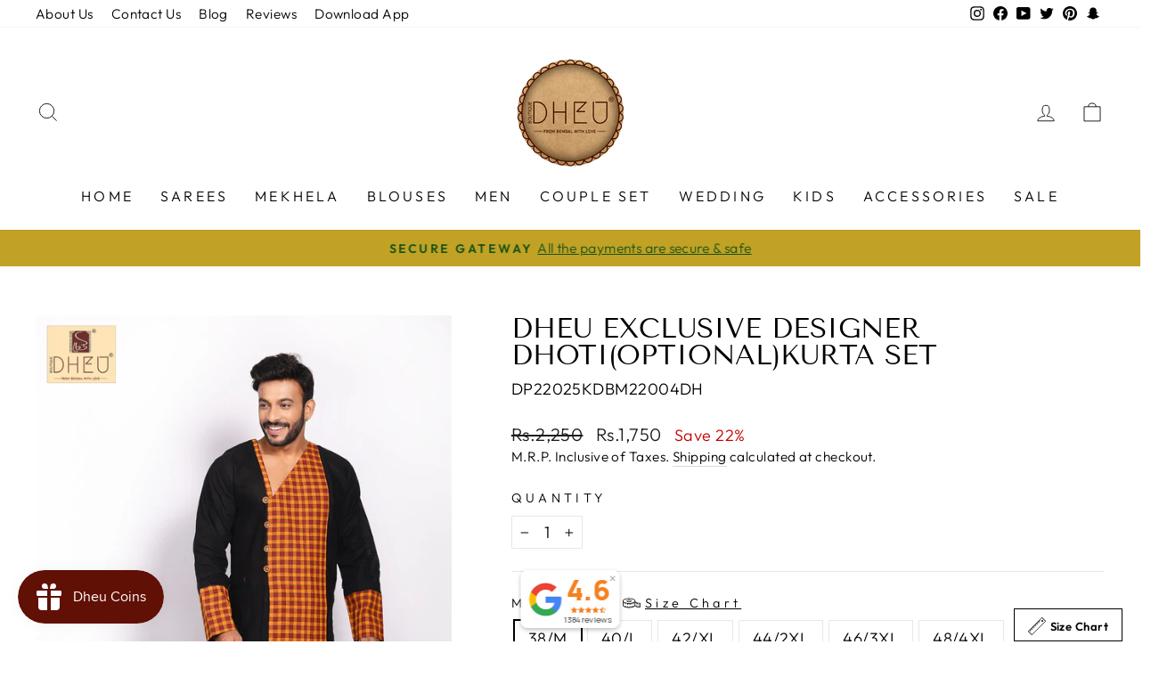

--- FILE ---
content_type: image/svg+xml
request_url: https://cdn.kiwisizing.com/icons/tape3.min.svg?v=5-inject2
body_size: 757
content:
<svg xmlns="http://www.w3.org/2000/svg" viewBox="0 0 512 512"><path d="M498.983 247.322h-56.407c-42.522 0-78.102-19.96-78.102-43.4v-8.678c0-43.4-79.837-78.102-182.237-78.102S0 151.864 0 195.254v121.492c0 43.4 79.837 78.102 182.237 78.102 81.8 0 149.198-22.152 173.006-53.183 14.65 21.223 47.693 35.827 87.333 35.827h56.407c6.942 0 13.017-6.075 13.017-12.15V260.34c0-6.942-6.075-13.017-13.017-13.017zM182.237 134.508c97.193 0 164.88 32.108 164.88 60.746S279.43 256 182.237 256s-164.88-32.108-164.88-60.746 67.688-60.746 164.88-60.746zM321.085 348.25v-14.148c0-5.207-3.47-8.678-8.678-8.678s-8.678 3.47-8.678 8.678v22.693c-7.782 3.247-16.496 6.23-26.034 8.866v-22.88c0-5.207-3.47-8.678-8.678-8.678s-8.678 3.47-8.678 8.678v26.034a11.67 11.67 0 0 0 .05 1.036c-8.233 1.73-16.944 3.207-26.085 4.4v-22.78c0-5.207-3.47-8.678-8.678-8.678s-8.678 3.47-8.678 8.678v24.62a414.49 414.49 0 0 1-26.034 1.326V360.15c0-5.207-3.47-8.678-8.678-8.678s-8.678 3.47-8.678 8.678v17.268a414.53 414.53 0 0 1-26.034-1.326v-24.62c0-5.207-3.47-8.678-8.678-8.678s-8.678 3.47-8.678 8.678v22.78c-9.14-1.183-17.852-2.66-26.085-4.4a10.94 10.94 0 0 0 .051-1.036V342.78c0-5.207-3.47-8.678-8.678-8.678s-8.678 3.47-8.678 8.678v22.88c-9.538-2.635-18.252-5.62-26.034-8.866V334.1c0-5.207-3.47-8.678-8.678-8.678s-8.678 3.47-8.678 8.678v14.148c-16.7-9.767-26.034-20.874-26.034-31.504V229.1c6.853 6.23 15.663 12.006 26.083 17.2-.03.334-.05.675-.05 1.025v34.712c0 5.207 3.47 8.678 8.678 8.678s8.678-3.47 8.678-8.678V253.82l1.832.693.278.1c7.457 2.75 15.452 5.244 23.924 7.448v19.974c0 5.207 3.47 8.678 8.678 8.678s8.678-3.47 8.678-8.678V266.03c8.334 1.664 17.028 3.068 26.034 4.186V299.4c0 5.207 3.47 8.678 8.678 8.678s8.678-3.47 8.678-8.678v-27.407a423.36 423.36 0 0 0 14.133.893l.252.012 6.598.255.17.005 4.88.12v17.443c0 5.207 3.47 8.678 8.678 8.678s8.678-3.47 8.678-8.678v-17.44l5.052-.126 6.85-.267a423.36 423.36 0 0 0 14.133-.893v27.407c0 5.207 3.47 8.678 8.678 8.678s8.678-3.47 8.678-8.678v-29.174c9.006-1.12 17.7-2.522 26.034-4.186v16.004c0 5.207 3.47 8.678 8.678 8.678s8.678-3.47 8.678-8.678V262.06c8.47-2.204 16.465-4.698 23.92-7.447l.282-.102 1.83-.692v28.216c0 5.207 3.47 8.678 8.678 8.678s8.678-3.47 8.678-8.678v-34.712c0-.35-.018-.7-.05-1.025 10.42-5.193 19.23-10.97 26.083-17.2v87.647c-.001 10.63-9.335 21.737-26.035 31.504zm121.5 11.886c-9.1 0-17.858-.92-26.034-2.582v-32.13c0-5.207-3.47-8.678-8.678-8.678s-8.678 3.47-8.678 8.678v27.164c-20.8-7.906-34.712-21.196-34.712-35.842v-77.48c4.914 4.44 10.754 8.424 17.356 11.852v30.915c0 5.207 3.47 8.678 8.678 8.678s8.678-3.47 8.678-8.678v-23.776c5.484 1.744 11.287 3.163 17.356 4.22v19.557c0 5.207 3.47 8.678 8.678 8.678s8.678-3.47 8.678-8.678v-17.597c2.854.156 5.747.24 8.678.24h8.678v95.458h-8.678zm52.068 0H468.6v-95.458h26.034v95.458zm-312.406-130.17c34.712 0 69.424-12.15 69.424-34.712s-34.712-34.712-69.424-34.712-69.424 12.15-69.424 34.712 34.712 34.712 69.424 34.712zm0-52.068c32.108 0 52.068 11.28 52.068 17.356s-19.96 17.356-52.068 17.356-52.068-11.28-52.068-17.356 19.96-17.356 52.068-17.356z"/></svg>

--- FILE ---
content_type: application/javascript; charset=utf-8
request_url: https://searchanise-ef84.kxcdn.com/preload_data.5m6r0A4m6i.js
body_size: 9429
content:
window.Searchanise.preloadedSuggestions=['kurta for men','men dhoti','dhoti kurta set','couple set','punjabi for men','white kurta men','wedding dhoti kurta','cotton saree','men kurta','durga puja kurta','silk saree','silk kurta','kurta dhoti set for men','couple set cotton','pure cotton kurta for men','cotton punjabi for men','handloom saree','yellow kurta','white saree','panjabi bengali','black kurta','yellow couple set','dhuti kurta set','red punjabi','cotton kurta','panjabi for men','designer kurta','dhoti kurta','ready to wear dhoti','black dhoti','yellow saree','silk dhoti','groom wedding set','red white saree','cotton dhoti','family set','kurta men','only dhoti','red kurta','dhuti punjabi','green kurta','black punjabi','white kurta','blue kurta','wedding kurta','cotton kurta for men','bridal dupatta','benarasi saree','dhoti pant','mens punjabi','white dhoti','red saree','durga saree','men kurta only','black saree','only kurta','jamdani saree','mens kurta','mekhla collection all','silk punjabi','kantha stitch saree','babu mosai','khadi saree','white dhuti','bengali kurta','red dhuti','all couple set','mekhela sador','men wedding dhoti kurta','designer dhoti','kantha stitch kurta for men','red and white saree','baluchari silk','kurta dhoti','handloom cotton saree','durga kurta','bengali dhoti','mekhla chador','khadi kurta','babu mosai kurta','durga puja collection for men','dhoti kurta set for groom','bengali dhoti and kurta set','dhakai jamdani','red dhoti','durga puja','swarnachari silk','sherwani for men','pure silk saree','kids kurta','red and white punjabi','blue dhoti','white red kurta for men','blue punjabi','pure silk','green dhoti','white and red saree','black kurta for men','maroon kurta','dhoti kurta for men','48 size kurta','kurta pajama','green saree','white punjabi','uttam kumar','handloom silk saree','men punjabi','wedding dhoti','white red saree','groom punjabi dhoti-kurta','khadi kurta for men','readymade blouse','mens kurta handcrafted','organza saree','pink kurta','dhoti punjabi','green kurta for men','party wear designer saree','festive couple set','dhoti punjabi set','muslin saree','golden kurta','dhuti punjabi set','ready to wear cotton dhoti','dhoti kurta set for wedding','punjabi red','couple saree and kurta','mens dhoti kurta','chiffon saree','kurta with maroon dhoti','saraswati puja collection','kurta set for men','men\'s kurta','couple dress','bengali kurta for men','baluchari saree','family set of 3','blue saree','men pajama','off white kurta','silk kurta men','silk kurta dhoti','embroidery designer kurta','durga puja saree','kantha stitch','red and white kurta dhoti','dhoti kurta set for men','reception dress for groom','swarnachari sarees','kids saree','only dhuti','applique saree','dheu kurta','kurta pajama set','tussar silk','ma durga saree','dheu exclusive designer kurta dhoti(optional set','printed cotton kurta for men','bridal pure banarasi','dhoti for men','wedding couple set','red white punjabi','cotton punjabi','kurta dhoti set','purple punjabi','designer silk dhoti ready to wear','only dhoti for men','kanjivaram sarees','banarasi saree','pure cotton stripe kurta','kurta for','silk dhoti kurta set','khadi cotton saree','katan silk kurta dhoti','printed kurta','applique kurta','blouse design','kurta set','diwali kurta','men kurta cotton','cotton sarees','kurti for girls','yellow kurta and dhoti','dhoti kurta set men','mens dhoti','maroon dhoti','pink sarees','khes handloom pure cotton saree','white and red punjabi','dhuti kurta','fusion saree','men dhuti','exclusive designer dhoti kurta set','couple se','linen saree','silk dhoti-ready','raj kahini','wedding panjabi','cotton k','red kurta men','men dhoti kurta set','red white dhoti punjabi set','cotton dhoti kurta set','orange kurta','dhoti kurta full set','saree and kurta couple set','4xl dheu kurta','green punjabi','red white','bridal sarees','pure cotton kurta','wedding punjabi','yellow cotton kurta','kurta panjabi for men','bengali sarees','new arrivals','kids dhoti','kurta sale','jamdani kurta','kurta and dhoti','tussar kurta','dhuti panjabi','cotton panjabi','couple set saree kurta','side button kurta','embroidery saree','mens kurta puja special','men kurta for wedding','family set for wedding','embroidery punjabi','red panjabi','ready to wear dhoti kurta','biyer saaj','dhoti men','dheu exclusive designer dhoti','men panjabi','punjabi men','bengali saree','tissue saree','anirban bhattacharya','kurta jacket set','men\'s punjabi dhoti set','dhoti panjabi','boys kurta','white red kurta','amader choto gram','golden dhoti','dhoti ku','white jamdani','kurtas for men','pure cotton saree','white dhoti kurta set','independence day','kantha stitch kurta','white panjabi','silk mark certified','yellow punjabi','men dhoti puja','red benarasi saree','durga puja special','kantha saree','pink punjabi','cotton mekhla','cotton men\'s punjabi','yellow dhoti','batik saree','nehru jacket','kids dhoti punjabi','angrakha men','white and red','printed silk saree','khadi sarees','pink saree','stripe kurta','new collection','dhoti set','white red','only kurta men','black dhuti','handloom pure cotton saree','albeli saree','with in 1000','handcrafted kurta for men','dhoti k','groom kurta','white kurta for men','men punjabi cotton','designer dhoti-ready','katan silk kurta','off white dhuti','bengali dupatta','family dress','couple s','panjabi sets','white silk kurta for men','solid colour','half kurta for men','baby girl saree','red dhuti kurta','groom dhoti','bengali benarasi','baby boy','ikkat silk','aligarh pant','red kurta dhoti set men','couple collection','men ku','white red dhoti','kurta for men durga puja','handcrafted kurta','bishnupur silk saree','kalamkari saree','golden saree','couple saree kurta sets','ready to wear red','silk jor','golden dhuti','solid colour kurta','katan silk','mens wedding punjabi and dhoti','cotton dhuti','t shirt','kurta f','saraswati puja','off white punjabi','wedding saree','stitch kurta','ready to wear saree','festive saree','red white kurta','party wear saree','design punjabi','sherwani kurta','katha stitch kurta','sale kurta','women collection','puja collection','lehenga style','bottle green','kurta for dad','silk sarees','katan benarasi saree','punjabi with','men kurta dhoti set','pujo special','dheu dhoti','dhuti panjabi sets','cotton ku','dhoti p','red white dhoti','36 size punjabi','tussar saree','purple saree','purple kurta','my order','pink kurta men','mens pant','men k','white cotton kurta','dhoti panjabi set','only red dhoti','kurta fo','solid kurta','off white saree','dhoti only','kurta for me','red and white','red and white dhoti kurta','designer silk dhoti','men kurta and pant set','dhoti kurta set 3000','mohun bagan','men kurta set','assam silk','katha stitch saree','kurta cotton','uttam kumar dheu','men wedding kurta','nakshi kantha','kurta for boys','chanderi silk sarees','family set for','for groom','hakoba saree','raj ka','red banarasi saree','silk saree light weight','khes saree','men kurta white and red','all saree','durga p','haldi kurtas','megha mallar','bengali punjabi','men silk kurta','embroidery kurta','cotton silk','only punjabi','white d','banarasi sari','48 size m','dhoti kurt','durga blouse','blue kurta for men','designer dhoti ready to wear','only panjabi for men','dheu exclusive designer kurta','silk dhuti','silk kurta dhoti set','punjabi set','men cotton kurta','kurta dhoti full set','churidar style pant','kurta p','red border saree','couple kurta and saree','cotton kurta set','red cotton saree','ajrakh saree','dheu couple set','independence day collection','panjabi dhuti','pure cotton dhuti punjabi','kurti for w','kanjivaram silk','punjabi kurta','mekhla sarees','yellow dhoti and yellow kurta','ghicha silk saree','saraswati puja saree','purple dhoti','silk sari','anirban choice','bengali cotton sarees','durga puja special kurta','mens dhoti only','khes kurta','traditional punjabi','kurta for m','casual kurta','black ku','red dhoti kurta','kurti for','man kurta','wedding dupatta','pajama churidar','puja special','kota silk','saree l','independence special','kurta with dhuti','for women','silk punjabi men','silk panjabi','red blouse','wedding sarees','men kurt','kurta jacket','batik kurta men','s size','44 size kurta','wedding collection for men','printed silk','printed saree','bengali panjabi','for men','lal sada','party wear','mens panjabi','mehendi kurta','raj k','round neck punjabi','marriage punjabi dhuti','red kurta with dhoti','kurta d','bengal handloom saree','red and white dhoti','white kurta dhoti for men','red and white kurta','black panjabi','gaye holud','ready to wear','white k','black punjabi with dhoti','yellow kurta men','bengali punjabi for men','black men kurta','white and red kurta','angrakha kurta for men','other for','banarasi bridal saree','reception saree','black and white kurta','ball buti muslin','embroidery dhoti','black dhoti kurta set','readymade blouses','ahare mon','bengali dhuti only','kurta for men bengali','pink dhoti','dhoti and kurta for men','mom saree','blue panjabi','cotton sa','mekhla couple set','ready to wear dhuti','bengali kurta dhoti','couple set-kurta-saree','my orders','panjabi set','handloom cotton','muga silk','pajama aligarh','saraswati puja collection for mens','kurta for kids','men black kurta set','men’s kurta','durga puj','ready to wear dhoti-ready','silk dhoti kurta','red colour dhoti kurta','beige colour kurta','cotton silk saree','dhuti p','maroon saree','orange saree','white ku','tant cotton','grey kurta','dhoti silk','lehenga set','kurta pa','swarnachari pure silk','muslin jamdani','reception dress','designer saree','hand painted','men white kurta','yellow sar','chikankari kurta','red and black','baluchori saree silk','red k','bengali cotton dhoti','baby saree','jamdani muslin saree','silk dhoti with kurta set','red ku','marriage grooms','designer kurta-dhoti','punjabi dhoti set','yellow ku','panjabi for','cotton kurt','red p','men white design kurta','designer punjabi','side open kurta','kurta set men','cotton sarees handloom','red kurta dhoti set','bengali saree women','baby girls saree','katan silk saree','red kurta set men','green punjabi men','oxidised jewellery','cotton kurta men','wedding dhoti kurta for groom','half kurta','kurta cotton men','modi coat','diya couple set','pure silk sarees','kurta pant set','for dad','color dhoti','puja panjabi','men jacket','dhoti kur','only silk kurta','raw silk dhoti','dhoti kurta mens','dhakai jamdani saree','kurta and dhoti set','cotton s','single kurta for men','handloom printed silk saree','4xl kurta','kantha men','women kurta','wedding men dhoti','dhoti-kurta set','bishnupuri silk sarees','side kurta','black red men\'s','hand painted kurta','red punjabi for groom','punjabi cotton','punjabi for haldi men','kurta with dhoti pant','yellow panjabi','moyur puccha dhuti','dhoti and white','tissue silk','kids dhoti kurta','dhuti pant','marriage functions','kurta dhuti','groom dhoti-kurta','kurta with dhoti','handloom kurta for men','white kurta dhoti','cotton dhoti white','lal sada saree','festive kurta','red dhoti for groom','saree jamdani','haldi ceremony','silk sa','grey saree','t shirt-bengali','yellow k','dhoti pa','punjabi dhoti','design kurta','gorod silk sarees','white and red kurta men','men kur','green colour kurta dhoti','boutique saree','5xl dheu kurta','couple saree kurta','independence day collection for men','ready to wear blue','dhoti for groom','kids punjabi','benarasi dupatta for men','gents kurta','ektara kurta','sobuj dip','maheswari silk sarees','assam silk saree','panjabi with','indigo cotton saree','elastic pajama','soft jamdani','punjabi and kurta for men','saree white','kite kurta','couple wedding set','black k','pajama dhuti','south india','black kurta dhoti','what is the','durga puja kurta for men','puja special saree','red colour dhuti kurta','casual style kurta dhoti full set','red designer punjabi','biyer dhuti','matka moslin saree','party wear kurta','red dhoti-ready','red d','couple set with kid\'s','ektara saree','blue colour dhoti kurta set','patola silk','mens kurta-dhoti','dheu exclusive dhuti','kurta pant','kurta set for boys','ready made dhoti','women sarees','couple sets','brown kurta','dhoti white','pure co','red kurta for men','green panjabi','durga pu','colour handloom sarees','cotton p','dhoti panjabi for men','silk ku','panjabi dhoti','fashion jewellery','blue kurta dhoti','mekhela saree','matka muslin','sobuj d','red cotton','designer kurta for men','swarnachari saree','off white dhoti','silk cotton saree','kurta m','chador mekhela set','kurta and dhuti for men','kantha stitch punjabi','mul cotton saree','dhoti ready to wear','black dhuti kurta set','handloom mark','mens only dhoti','for rice ceremony','semi silk saree','white and yellow kurta','all sarees','4xl red colour kurta','with dhoti and cotton kurta','desi kurta','cotton designer punjabi','bengali groom dress','green colour','print saree','handloom saree kurta couple set','red colour kurta','pure cotton','kurta me','exclusive designer','kurta blue for men','kurta dhoti pant','dhoti for','green dhuti','men’s punjabi','blouse with saree','half sleeve kurta for men','satin saree','silk cotton','pure s','red handloom saree','dhuti pa','couple saree','white p','white kurta with dhoti','men red and white punjabi','dhoti and kurta for wedding','cotton dhoti kurta','normal dhoti','mens kurta for wedding white and red','green dhoti kurta','kurta for mens','red w','white red punjabi','kolkata saree','georgette saree','baluchori saree','cotton black kurta','pure tussar silk','new design punjabi and dhuti','silver ring','dhuti and kurta set','wedding for men','blue cotton kurta','4xl mens','silk kurta for men','kantha kurta-dhoti','to boys kurta','black kurta men','katha stitch','silk s','white and black kurta','only mekhla','shirt for men','blue dhoti kurta for men','durga puja kurta dhuti','white red embroidery','red white kurta for men','indian with','4 xl kurta','yellow handloom','handpaint saree','ready to wear bengali dhoti','red kantha','for kids saree','navy blue kurta','blue p','designer mekhla','white s','return policy','red and white bengali saree','cotton bengali sarees','durga puja family','bibaha ovijan dheu','dhoti punjabi in red colour','punjabi sale','kurti set','kurta dhuti set','diya kurta','kurta dh','couples set','black kurt','brown dhoti','cotton men kurta','kurta pajama for men','side button','brocade sarees','mens punjabi only','red kurt','gatro horidra','designer dhoti kurta for men','pujor set','pujo collections','puja collection punjabi','women dhuti punjabi','100% cotton kurta for men','maroon silk kurta','yellow punjabi for men','kurta se','designer dhoti kurta set','aligarh style','red cotton kurta for men','dhoti pan','punjabi set for men','white kurta mens','plain kurta','fancy saree','benarasi silk','old men','men p','plus size','durga puja punjabi','punjabi with dhoti','white kurt','designer cotton kurta','wedding d','magenta kurta','all kurta set for men','matka muslin saree','kurta man','48 size men cotton kurta','cotton dhoti for men','red a','yellow sa','white and blue','cotton kur','4xl mens kurta','kantha dhoti','pure cotton punjabi','dhoti black','dhoti and kurta','simple punjabi','red white ku','only dhuti for men','dhoti kurta for durga puja','black dress with','raj kahi','men cotton panjabi','sky blue','couple dress saree kurta','uttam ku','wedding silk kurta','dhoti kurta for kids','modi jacket','byomkesh dheu','cotton dhuti for men','dad set','black silk dhoti','yellow saree for','dheu groom','printed kurta for men','black golden dhoti','punjabi for groom','red border white saree','cotton sar','green handloom saree','pure c','matka silk','black d','yellow s','handloom kurta','batik kurta','kurta s','kurta diwali','yellow kurt','amader choto','bengali traditional dhuti','ikkat saree','beige dhoti','beige kurta','baby boy kurta','kali puja','pure cotton men','dhoti wedding','couple set of all','cotton red panjabi','designer kantha dhoti ready to wear','benarasi wedding','dheu kantha','green men kurta','boutique kurta','dhoti red','dhoti pant kurta set','polka saree','kanchipuram silk saree','kurta dhot','madhuban kurta for men','silk sar','raw silk kurta','moslin saree','designer dhuti','white dho','kurta for durga puja','khesh saree','saree punjabi set','uttam k','kurta mens','cotton kurta for me','punjabi pant','designer blouse','yellow dhoti kurta','for men dhoti punjabi','durga puja punjabi for men','blue ku','kurta and jacket set','dhoti ready','kurta for man','mekhela chador','family se','boys dhoti kurta set','orange punjabi','silk set men','men durga puja collection','black dhoti kurta set men','international shipping','white kurta red dhoti','green kurta dhoti set','first time','yellow black','but kurta','yellow cotton saree','red silk','gamcha applique','silk k','saree and kurta set for couple under 1500','black pajama','kurta green','kurta dho','white dhoti kurta-dhoti','silk dhuti red','cotton d','black silk sarees','ajrak collection','pant for men','punjabi for kids','modal silk saree','dheu designer couple set','mens ku','dhoti for kids','men dhoti kurta','white dh','men shirt','silk p','punjabi for','puja special kurta','green silk dhoti','white cotton','red black saree','dhuti and kurta','mens k','white cotton kurta for men','black kurta with dhoti','kurta with','pujo panjabi','kurta men black','ghicha silk','traditional bengali for men','bridal kurta','red wedding dress for men','punjabi & dhoti set for men','red and white couple set','bengali cotton','wedding dhoti-ready','white dhoti punjabi','saree-kurta couple set','designer handloom silk saree','matka saree','cotton saree hand crafted','cotton dhoti kurta for men','wedding red kurta','wedding kurta red','dhoti with jor','silk red kurta and dhoti','kantha kurta and dhoti','dhoti kurta set in black','reception dhuti panjabi','bengali panjabi for men','kurta saree set','red dh','raw silk','panjabi for wedding','tangail saree','pink dhuti','dola silk','dhoti kurta collections','bengali groom','red green','mens kur','jewellery design','couple set silk','cotton pajama','plain kurta men','puja dhoti kurta','jago durga','pajama kurta','benarasi saree red','wedding dhuti and panjabi','multi colour dhoti','dhuti black','long kurta','silk kurt','soft silk','red pun','puja punjabi','lakkhi pecha-designer','designer silk dhoti kurta','kurta red','blue k','yellow kurta under 600','wedding couple','kota saree','moyur puccha','kurta yellow','casual dhoti kurta','black s','round neck kurta','dark green kurta','khadi men kurta','ganesh kurta','blue benarasi','black kur','golden kurta dhuti','cream colour kurta','kurta with pant','black and white dhoti','fusion sarees','red kurta dhoti','bengali style wear','panjabi saree and','mens white silk kurta','traditional puja saree bengali','yellow saree khadi','work punjabi an','dhoti and kurta set','saree under 500','bengali on kurta','for boys','girl kurti','wedding kurta-dhoti','red and','family set for 4','dhoti kurta set in yellow','mens kurt','my o','kurta & dhoti for wedding','wedding dhoti kurta red and white','linen kurta','green sarees','5xl kurta','polka dots','diya saree','ei bos','father and','men golden dhoti','bengali dhoti kurta set for men','haldi men kurta pure cotton','sarees for durga','red white kurta saree couple set','macher biye','dhoti kurta men','punjabi white','t s','pure cott','kurta dhoti set for','durga puja sarees','blouses red','sobuj diper','pure silk kurta','kurtas for','dhoti punjabi full set','black and white','dhoti designer','pista green','wedding men collection','combo of kurta','silk d','navy blue punjabi','embroidered kurta for men','hand painted saree','designer silk','men blue kurta','red and w','churi pant','groom men','babu mosai collection 1000','dhoti kurta se','saree kurta','bridal saree','punjabi with dhoti pant','black p','dhakai sare','block print','white bengali design kurta','designer wedding silk kurta and dhoti set','aguner porosmoni cotton saree','ilk mark certified','red and white dhoti kurta set','dheu exclusive kurta dhoti','cotton punjabi men','men’s silk kurta','men dhoti kurta for groom','white panjabi with','kurta women','kurta for women','saree for puja','red party wear saree','cotton punjabi dhoti-kurta','kurta designer','groom and','men saraswati','durga pujo kurta','black and red','haldi kurta','white sare','exclusive saree','festival kurta','gaye holud saree','mustard yellow','net saree','yellow p','silk kur','black and red punjabi','panjabi dhoti set','groom dheu','men pure cotton panjabi','notun jamai','ready to','punjabi bengali style','cotton pu','indigo saree','dark green dhoti','jamdani muslin','handmade necklace','red and white kurta for men','maa durga saree','pure si','only panjabi','silk bridal sarees','dhuti panja','cotton jamdani','mens cotton kurta','modal silk','kurta only','exclusive designer kurta','black benarasi','red whi','yellow kur','dhoti panja','bengali wedding kurta for groom','dhoti for men only','dhoti s size','red pu','white cotton aligarh style','cotton stripe kurta','soft silk sarees','white kur','party saree','panjabi d','punjabi with pant','katha saree','groom dhoti kurta','dhoti kurta for','all kurta with dhoti','all dhoti kurta set','pure cotton dhuti','designer kurta in black','durga puja collection for men 48 size','mens kurta set','designer silk kurta dhoti','men kurta white','bengali punjabi for puja','exclusive designer silk kurta & dhoti','casual dhoti kurta set','bengali designer dhoti','kurta for men under','lambani saree','ready made blouse','punjabi suit','lehenga style saree','kanjivaram silk saree 5000 to','men in green','kurta for saraswati','cotton embroidery kurta','silk zari saree','wedding dhuti','hakoba kurta','stitched dhoti','plain white kurta','readymade saree','durga pujo','girl kids','red pa','joba kurta','dhakai muslin','party we','kantha sti','red kurta-dhoti','jamdani sarees','couple wedding collection','dhuti k','red punj','off white','black per do','couple dress for durga puja','kanchipuram brocade silk saree','navy blue dhoti','punjabi dhuti','white saree red border','baby b','black dhoti punjabi','rani colour saree','black dh','dhoti color','silk punjabi for men','navy blue','kantha s','bengali style punjabi','plus size kurta','wedding dhoti punjabi','kurta pajama for men1399','cotton dhot','wedding benarasi','dhuti panjabi set','dhoti f','bridal benarasi','men pa','handloom pure','men only dhoti','red sa','puja s','kids d','bengali cotton kurta','only d','mulmul cotton','handmade jewellery','durga designer kurta','red white punjabi for men','durga designer','kurta for men for durga','white handloom sarees','women dhoti kurta-dhoti','blue with dhoti','men dhoti pant','couple collection in','red wedding dhoti-kurta','groom’s dhoti','white panjabi men','silk kurta dhoti red','light green','silk dhoti in red','red white silk dhuti','groom dhuti','full set','white red dhuti','kurta for men green','plain saree','gamcha applique kurta','dhuti pan','cream dhoti','party w','dhuti punjabi for groom','dhuti green','dheu exclusive designer dhoti(optional)kurta set','red white dhoti kurta','red bengali dhoti-ready','cotton panjabi 46','banarasi silk','kurta w','hand embroidery kurta for men','white panjabi bengali','white cotton kurta for','bengali sari','dhoti pu','girls dress','family s','blended silk saree','anirban dhoti','gicha saree','biyer saa','white silk saree','white angrakha','suit collection','shirts for m','kurta solid colour','side neck','dhoti pun','silk ready to','husband wife','khadi couple set','couple saree panjabi','green maroon','white punj','silk couple saree dhoti kurta','raj kah','kids dhoti-kurta','black dho','fish kurta','exclusive ikkat silk saree','white j','size s','wedding dress for men','white and blue kurta','mens d','single kurta','magenta saree','men black kurta','red white couple set','kurta blue','red white dhoti kurta set for','red wh','blue kurt','t sh','border saree','cotton handloom saree','side open','linen sarees','banarasi silk saree','cotton dh','white ready to wear dhoti','cotton pa','ei bo','khadi punjabi','dhoti ready to wear designer','cotton kurta dhoti','khadi k','all kurta','bengali style dhoti ready','designer ku','kids boy punjabi','party wea','men pu','khadi collection','off white punjabi dhoti','blue colour dhuti punjabi set','collar kurta','by one','white & red punjabi','designer men\'s kurta','red silk saree','cotton dhuti punjabi set','green kurta men','punjabi for men under 1000','red white silk','blue silk kurta','black dhoti kurta','panjabi only','brown colour design saree','red pure silk','independence day kurta','kurta wedding','bengal handloom','wedding kurta for men','mens p','puja sp','baby bo','blue dhuti','only punjabi for man','baby girl','floral saree','black couple set','priyo bandhabi','men dhoti white','wedding sherwani','babu mo','baby boys','rabindra nath','matching couple set','choto gram','red colour saree','dress material','puja collection 2021','black kantha','t shi','boutique punjabi for men\'s','dhoti saree','premium silk sarees','designer kantha dhoti','wedding panjabi dhoti','silk semi katan benarasi handloom','white and red dhoti','green k','12 years boys','gram saree','dhoti and punjabi','saree for durga','designer sherwani','silk pant','cotton punj','pink colour punjabi','silk mark','hand print kurta','only dh','only printed dhoti','designer handloom silk','husband wife son','kota sarees','dhuti ku','silk for men','kalamkari silk','embroidery dhoti set','yellow sare','designer silk saree','pink punjabi with dhoti','ready dhuti','amader cho','red kur','ektara couple set','handloom silk','wedding c','cotton designer saree','soft khadi','handloom cotton silk saree','white pu','work jamdani','red and yellow saree','saree p','ghicha saree','black sa','red an','couple set yellow','kids kurta dhoti','white a','royal blue kurta','4xl dhoti','red s','handloom maheshwari saree','dhoti kurta white','kids sa','groom collections','ready t','ready to we','kantha st','casual for men','pure cotto','gujarat stitching','4xl kurta men','above rs','groom d','violet kurta','organza silk','kurta shirt','white yellow kurta','maroon dhuti','kurta collection','kantha kurta','peach kurta for men','bengali traditional','kurta durga puja ka','green ku','mens designer','designer kurta men for durga','new arrivals cou','handloom silk sarees','cotton dhoti pant with kurta set','kurta men design','exclusive designer kurta dhoti','colour saree and kurta','yellow cotton dhoti','dad collection','dhuti punjabi set for women','white kurta dhoti set for mens','jamdani handloom','kurta for kid','kurta dhoti set for groom','jor with dhoti','white wedding kurta for groom','pure saree','light color saree','cotton kurta xl','simple cotton blouse','signature sarees','cotton couple set','designer blouses','benarasi silk dhoti','red kurta and dhoti','bengal cotton saree','mens cotton punjabi','men red and white dhuti','grey dhuti','saree under 1000','dhoti with','white puja kurta','couple silk','amader c','black and white punjabi','panjabi men','amader ch','white black','dhuti kurta with durga','durga puja s','red jamdani','kedar raja-designer kurta dhoti(optional set','byomkesh-dheu designer','half ku','ei bosonte','khadi sar','dhoti set men','blue dhoti kurta set','khadi full white kurta','babu m','jacket kurta','men’s dhuti','mix match','khadi sa','baby kurta','lehenga saree','red and whi','wedding chunri','katha st','brown saree','khes cotton kurta for men','wedding dhuti-punjabi','mohun bagan saree','designer k','normal punjabi','men kurtas','couple d','haldi saree','durga ku','for me','with dhoti','silver earing','white with red','black sarees','kite saree','dhuti silk','dhuti pu','bridal pure benarasi saree','bengali dhoti kurta','cotton pant','punjabi fo','bengali wedding dhoti','baby girls','pure cotton sarees','cotton punjab','maa durga kurta','low price','kurta set for','chikankari saree','panjabi with dhoti','fish saree','dhoti panj','top or','kurta a','sobuj di','yellow kurta dhoti set','men red and white kurta','kurta paj','amar vitoro bahire','yellow sarees','black red dhoti','handloom sarees','chiffon georgette','white kurta set','kite applique-dheu','ganesh kurta set','dhoti panjab','yellow dhuti','panjabi dhuti set','side button punjabi','silver accessories','pant style dhoti','hard jamdani saree','red silk kurta','white black punjabi','designer s','durga theme kurta','blue kur','kurtas fo','men s','bishnupuri silk','golden yellow silk saree','punjabi f','kolkata kurta men','dhoti punj','cotton punja','lakkhi pecha','banarasi sa','dustu misti','green benarasi','kids dh','jamdani dhakai','bridal du','mens dhoti wedding collections','sky blue cotton kurta for men','panjabi f','old kurta','dhuti blue','cotton pun','wedding punjabi dhoti','yellow khes couple set','saree kurta set','office wear','white sarees with','bengali wedding kurta','pure tissue silk','batik print','dark green','wedding collection','bridal bengali sarees','nakshi kantha silk saree','men co','dhoti punja','white co','red white set','green d','cotton dhuti punjabi','cotton panjabi for men','silk mark certified saree','rajbari dhoti kurta','raw silk punjabi','durga puja kurta 2025 new','casual style kurta-dhoti full set','kurta and dhoti set for men','mens dhoti kurta set','floral kurta for men','silk off white dhoti','green silk kurta dhoti','exclusive katan silk kurta','wedding punjabi dhuti set','50 size punjabi dhuti','pant mens','half saree','pure cotton kurta men','red golden','red dhu','dhuti kurta blue','red couple set','kantha stitch dhoti','stitch dhoti','cotton couple','purple dhoti and kurta','panjabi for men under 1000','sky colour punjabi','exclusive designer dhoti with white and red','kantha sarees','mens kurta only','yellow couple','white and','kurtas men','katan saree','i saree','white colour punjabi','silk couple set','chanderi sarees','digital printed','jamdani for','rani pink kurta','dhoti for boys','women top','dhoti kurta s','saree with','couple set sari','magenta colour dhoti','men punj','beige colour cotton saree','ready to w','wedding dho','designer kurt','men\'s cotton panjabi','wedding collection for groom','abhimanyu-dhoti-kurta set','punjabi d','yellow benarasi','kurta pan','red yellow','white punjabi red design','wedding k','off w','men in blue','white dhuti panjabi sets','applique couple set','green kurta dhoti','white dhuti and punjabi','kids kurta set','sudur ni','raw silk saree','ganpati kurta','lal saree','handloom khadi cotton with border','pure benaras silk','kids boys kurta for','kurta coat set','yellow kurta set','child saree','kurti f','white n red','kolkata punjabi','kurta with black dhoti','silk sare','pure cotton kurta for men under 1000','minakari benarasi','designer kurta set for men','temple handloom','bengali handloom','silk pu','cotton dhoti-kurta','couple yes','zamindar styles','regular wear kurta menswear','stitch punjabi','48 size me','men pant','designer kurta puja special','saree white red','dhoti fo','silk dh','white orange kurta','white dhot','panjabi size 46','purple kurta for men','colour man','designer bengali dhoti ready to wear','kora benarasi','designer sarees','mysore silk','churidar style','dhuti panj','kedar raja','saree under 999','cotton dho','white and black punjabi','white c','yellow silk kurta','black silk punjabi','full kurta dhoti sets','khadi ku','dheu exclusive designer','durga kurta dhoti','wine colour kurta','my or','punjabi s','green colour dhoti','dhoti kurta set for boys','white red silk saree','gents punjabi','silk c','wedding ku','designer ajrakh silk saree','pure cotton couple set','punjabi dhuti set','traditional kurta','punjabi white and red','designer kurta with dhoti-ready','cotton white saree','half k','kurta sets','black dhot','pink men','cotton dhoti only','uttam kum','printed dhoti kurta set','batik silk','dhoti with kurta','silk men\'s','ikkat cotton','tune dhoti','white sar','bengali dhoti kurta set','dheu signature couple','mens wedding kurta-dhoti','red b','pajama this','silk dhoti in white','pajama for men','red punjabi for wedding','solid cotton kurta','dhoti kurta set in puja','blue colour kurta','bomkai saree','cotton silk handwoven','men kurta durga puja special','orange pure cotton kurta','kurta and dhoti for men','gorod silk','men blue punjabi','cotton work men kurta','only men silk kurta','dhuti panjabi for women','dhoti women','dhoti full','digital printed silk saree','punjabi for men wedding','men\'s silk kurta','mens kurta pajama','red white men','punjabi pant set','dhoti kurta set durga','friend\'s wedding','regular cotton punjabi','white dhuti set','wedding silk sarees','exclusive dhoti ready','attire by','dark purple dhoti','anubartan-dheu kantha stitch kurta','dark magenta saree','golden dhoti kurta','cotton handloom saree yellow','semi kanjivaram','sale sarees','baluchori silk','red dhuti kantha','pujo special kurta','black white','panjabi and','bottle green dhoti','handloom pure cotton kurta','saree under','only for panjabi','kurta paja','cream saree','yellow pu','kurta pajam','red nd white','ektara-dheu exclusive saree','round neck','sambalpuri kurta','dhoti and','men kantha stitch kurta','white blue border dhoti','prem by chance','red dho','wedding cotton dhoti punjabi set','bridal red','black dhuti silk','men d','embroidered saree','silk set for couple','dress for','bridal banarasi','biyer sa','dhuti kur','red colour','kalamkari soft saree','kurti fo','handcrafted dhoti kurta set','handloom s','couple ser','silk dho','maheswari silk saree','pure cotton dhoti kurta for men','amader choto gram handcrafted cotton kurta','red c','blouse white','diwali couple set','assam s','only durga puja kurta','red dhoti men','men c','black set','light weight white cotton saree','khadi cotton','kurti set for','black punjabi with black pant','dupatta for groom','white punjabi mens','wedding cotton ready to wear dhoti punjabi set','red border dhoti','maheshwari saree','sequence kurta','white dhoti with red border','saree silk','sada saree','dhoti for m','kurti for cotton','red jamdani saree','white b','white sa','yellow cotton kurta for men','groom dupatta','yellow colour men','white pajama','reception punjabi','kurtas f','ruffle saree','gamcha designer','designer panjabi','for father','bengali men kurta','swastik printed','bridal d','saree yellow or red','independence kurta','notun bor','handcrafted cotton kurta men','black silk saree','red colour dhoti','white benarasi saree','red & white kurta','muslin silk','kurta with churidar','bengali wedding','white dhoti with black','white with black border dhoti','wedding co','zari saree','shaadi dhoti kurta','blue green','puja arrival only kurta for men','black pa','couple w','groom kurta dhoti','notun ja','red cotton kurta','blue dhoti-ready','white red dhoti kurta','kids sar','organza tissue','silk designer dhoti-ready','red whit','mens white kurta','kurta dhoti se','saree panjabi set','pure cotton s','white babu punjabi','uttam kuma','tant kora dhuti','saree for kids','traditional dhoti','hand kurta','punjabi sets','harishchandra dheu','red punja','silk pa','purple colour','durga k','green p','couple dre','khes couple','dhoti blue','boy kurta','pure silk punjabi','red and white dhuti kurta','cotton fusion-dheu exclusive saree','pure cotton punjabi for men','handpainted kurta','solid c','anirban kurta','simple saree','red sar','kid saree','black a','sarees above','kurta for haldi','kurta under 1000','couple set blue','kurtas for me','kurta dhoti s','green dhoti set','dhuti punjabi for men','wedding dhoti panjabi','cotton saree handloom','pure white kurta','silk men punjabi','kurta dhoti for kids','mens pu','white and green','kantha stit','durga punjabi','white silk','punjabi kurta for men','couple set for wedding','kurta full set','amader chot','white blouse','durga s','cotton dhuti kurta set','puja c','mosh green','haldi special','saree for','designer kur','black-red mahapar linen saree','red pan','exclusive designer kurta dhoti set','bengali reception','puja kurta','diwali kurta men','cotton dhoti kurta set for men','kali puja kurta','pure cotton set','do t you have','wedding groom collection','bengali style dhoti panjabi','dhuti punjabi set for wedding','kurta set in silk','kurta size 42/xl','cotton punjabi with embroidery','men cotton durga puja collection','men\'s designer kurta','mashru silk','only punjabi for men','kantha stitch dhoti and punjabi','family couple set','for women dhoti','men punjabi set with dhoti pant','durga print silk saree','durga puja collection','blue silk','durga printed saree','colour bridal','saree for women','men’s embroidery white kurta','couple saree panjabi set','dhoti set for men','dheu designer kurta','red and white dhuti','kurta for men under 1000','wedding kurta men','dheu exclusive designer kurta & dhoti(optional set','design cotton saree','puja dhoti kurta red','yellow red kurta','panjabi under','casual punjabi','ektara-amar vitoro bahire handcrafted bengali quotes','red dhuti for men','white kurta and dhoti','for shaded','red dhut','cotton white kurta for men','silk wedding dhoti','red cheks bengali cotton','ready to wear black','chador mekhla','off white dhoti kurta set','red white collection','only black dhuti','sea green dhoti','mens cotton panjabi','red ready dhoti','kurta-dhoti set','bengali punjabi kurta','kurta punjabi','uttoriyo simple','dhuti set','kurta shadiwali','boy collection','white dhoti kurta','chiffon s','kurta for dad\'s','bengali style dhoti','kids pu','punjabi saree set','jimmy choo','designer dho','durga puja special saree','bengali ku','poramati jewellery','wedding dhut','mom dad','fusion saree 22','mens punj','applique saree red white','dhoti punjab','yellow c','dhuti pun','dheu signature','pure cotton sare','cotton sare','jodhpur dheu','couple coll','exclusive designer silk','black punjabi dhoti','couple set with kid','for haldi','designer wedding kurta','panjabi fo','punjabi embroidery','notun j','mekhla saree','dheu ex','durga puja couple','only dho','khadi sare','kerala cotton','black sar','men silk punjabi','marriage dhoti','red khes','bridal couple set','yellow kurta dhoti','kurta for marriage','floral kurta','festive dhoti'];

--- FILE ---
content_type: text/javascript
request_url: https://cdn.razorpay.com/static/shopify/analytics.js
body_size: 5070
content:
!function(){"use strict";function o(e){return e}var i,t,r=(j=window).document,a=j.Array,u=j.Object,c=j.setTimeout,d=j.TypeError,n=j.location,e=function(n){return function(t,e){return arguments.length<2?function(e){return n.call(null,e,t)}:n.call(null,t,e)}},l=((f=e(function(e,t){return typeof e===t}))("boolean"),f("number"),f("string")),s=f("function"),p=f("object"),_=(f("undefined"),function(e){return!(null===e)&&p(e)}),f=((w=e(function(e,t){return e&&e[t]}))("length"),w("prototype")),h=e(function(e,t){return e instanceof t}),m=f(a),g=m.slice,v=e(function(e,t){return e&&m.forEach.call(e,t),e}),E=e(function(e,t){return g.call(e,t)}),A=(f(Function),t=function(e,t){return e.bind(t)},i=function(e){if(s(e))return t.apply(null,arguments);throw new d("not a function")},e(function(e,t){var n=arguments;return l(e)&&((n=E(n,0))[0]=t[e]),i.apply(null,n)})),y=e(function(t,n){var e;return v((e=t,u.keys(e||{})),function(e){return n(t[e],e,t)}),t}),w=e(function(n,e){return y(e,function(e,t){return n[t]=e}),n}),C=function(e){return console.warn("Promise error:",e)},S=function(e){return h(e,N)};function N(e){if(!S(this))throw"new Promise";this._state=0,this._handled=!1,this._value=void 0,this._deferreds=[],b(e,this)}function I(n,o){for(;3===n._state;)n=n._value;0!==n._state?(n._handled=!0,c(function(){var e,t=1===n._state?o.onFulfilled:o.onRejected;if(null!==t){try{e=t(n._value)}catch(e){return void O(o.promise,e)}T(o.promise,e)}else(1===n._state?T:O)(o.promise,n._value)})):n._deferreds.push(o)}function T(t,e){try{if(e===t)throw new d("promise resolved by itself");if(_(e)||s(e)){var n=e.then;if(S(e))return t._state=3,t._value=e,void P(t);if(s(n))return void b(A(n,e),t)}t._state=1,t._value=e,P(t)}catch(e){O(t,e)}}function O(e,t){e._state=2,e._value=t,P(e)}function P(t){var e;2===t._state&&0===t._deferreds.length&&c(function(){t._handled||C(t._value)}),e=t._deferreds,v(function(e){return I(t,e)})(e),t._deferreds=null}function U(e,t,n){this.onFulfilled=s(e)?e:null,this.onRejected=s(t)?t:null,this.promise=n}function b(e,t){var n=!1;try{e(function(e){n||(n=!0,T(t,e))},function(e){n||(n=!0,O(t,e))})}catch(e){if(n)return;n=!0,O(t,e)}}e=N.prototype,w({catch:function(e){return this.then(null,e)},then:function(e,t){var n=new N(o);return I(this,new U(e,t,n)),n},finally:function(t){return this.then(function(e){return N.resolve(t()).then(function(){return e})},function(e){return N.resolve(t()).then(function(){return N.reject(e)})})}})(e),N.all=function(a){return new N(function(o,i){if(!a||void 0===a.length)throw new d("Promise.all accepts an array");if(0===a.length)return o([]);var r=a.length,e=a;v(function t(e,n){try{if((_(e)||s(e))&&s(e.then))return e.then(function(e){return t(e,n)},i);a[n]=e,0==--r&&o(a)}catch(e){i(e)}})(e)})},N.resolve=function(t){return S(t)?t:new N(function(e){return e(t)})},N.reject=function(n){return new N(function(e,t){return t(n)})},N.race=function(o){return new N(function(t,n){var e=o;return v(function(e){return e.then(t,n)})(e)})};var R=(j=j.Promise)&&s(f(j).then)&&j||N;s(R.prototype.finally)||(R.prototype.finally=N.prototype.finally);var G=r.currentScript,k=G.getAttribute("data-currency"),D="false"!==G.getAttribute("data-deprecate"),L=window.dataLayer=window.dataLayer||[],M={},F=[],V={initiate:"checkout_initiated",shipping_selected:"add_shipping_info",payment_initiated:"add_payment_info",purchase:"purchase"},x={ga4:"ga4",googleAds:"google_ads",facebook:"fb"},H={clevertap:!1,webengage:!1,ga4:!1,googleAds:!1};function B(e){return e.isScriptCouponApplied&&Q(M)?ee(e.lineItems)/100:(e.totalAmount||M.original_total_price)/100}function q(){var e;return k||(null===(e=window.Shopify)||void 0===e?void 0:e.currency.active)||"INR"}var j={initiate:function(e){L.push({event:"checkout",ecommerce:{checkout:{actionField:{step:2,option:"Information Page Visited"},products:F,total_amount:B(e),discount_amount:e.isScriptCouponApplied&&Q(M)?Z(e.lineItems)/100:((M.total_discount||0)+(e.couponDiscount||0))/100,coupon_code:e.appliedCoupon||"",sub_total:e.latestTotal/100,total_no_of_products:F.length,new_customer:!0}}})},shipping_selected:function(e){return L.push({event:"checkout",ecommerce:{checkout:{actionField:{step:3,option:"Shipping Selected"},products:F,total_no_of_products:F.length,total_amount:e.isScriptCouponApplied&&Q(M)?ee(e.lineItems)/100:(e.totalAmount||M.original_total_price)/100,sub_total:e.latestTotal/100,shipping_amount:e.shippingAmount/100,coupon_code:e.appliedCouponCode,discount_amount:e.isScriptCouponApplied&&Q(M)?Z(e.lineItems)/100:((M.total_discount||0)+(e.couponDiscount||0))/100,new_customer:!0}}})},payment_initiated:function(e){!function(e){if(e)try{window.google_tag_manager[e].dataLayer.reset()}catch(e){console.error(e)}}(e.gtmClevertap),L.push({event:"checkout",ecommerce:{checkout:{actionField:{step:4,option:"Payment Selected"},products:F,total_amount:e.isScriptCouponApplied&&Q(M)?ee(e.lineItems)/100:(e.totalAmount||M.original_total_price)/100,sub_total:e.latestTotal/100,shipping_amount:e.shippingAmount/100,discount_amount:e.isScriptCouponApplied&&Q(M)?(ee(e.lineItems)-getOfferAmount(e.lineItems))/100:((M.total_discount||0)+(e.couponDiscount||0))/100,coupon_code:e.appliedCouponCode,total_no_of_products:F.length,payment_mode:e.paymentMode,new_customer:!0}}})},coupon_applied:function(e){return L.push({event:"Coupon Code Applied",cart_value_before_discount:e.amountBeforeDisc/100,cart_value_after_discount:e.amountAfterDisc/100,coupon_code:e.appliedCouponCode,discount_amount:e.couponDiscountValue/100})},coupon_failed:function(e){return L.push({event:"coupon code failed",coupon_code:e.couponCode,message:e.errorMsg,page_url:n.href})},payment_failed:function(e){return L.push({event:"payment failure",payment_mode:e.paymentMode,reason:e.failureReason,total_amount:e.isScriptCouponApplied&&Q(M)?ee(e.lineItems)/100:(e.totalAmount||M.original_total_price)/100})},purchase:function(e){var t,n=$();return L.push({eventCallback:function(){return n.add()},event:"purchase",ecommerce:{purchase:{actionField:{id:e.order_id,affiliation:"Online Store",tax:e.total_tax,shipping:e.shipping_fee/100,coupon:(null===(t=e.promotions[0])||void 0===t?void 0:t.code)||"",revenue:e.total_amount/100},products:F}}}),n.wait()},user_data:function(e){return L.push({event:"UserData",email:e.email,first_name:e.first_name,last_name:e.last_name,phone:(t=e.phone,new RegExp(/^\+?[0-9-]+$/).test(t)?t.slice(-10):t),city:e.city,state:e.state});var t}},K={IS_LOGIN_TRIGGERED:!1,USER:{first_name:"",last_name:"",email:"",phone:"",city:"",state:""},WEBENGAGE_LS_KEY:"WEBENGAGE_SHOP_INFO",EVENTS:{CHECKOUT_CREATED:"Checkout created",CHECKOUT_UPDATED:"Checkout updated"},ACTIONS:{LOGIN:"login",SET_ATTRIBUTE:"setAttribute"},WEBENGAGE_ACTION_PARAMS:{EMAIL:"we_email",PHONE:"we_phone",FIRST_NAME:"we_first_name",LAST_NAME:"we_last_name"},handlers:{setUser:function(e){(e.email||e.phone)&&(K.USER={...e})},formatLineItems:function(e){return e.map(function(e){return{Title:e.name,"Product ID":e.sku,Quantity:e.quantity,"Variant ID":e.id,Currency:q(),Price:e.price}})},checkoutCreated:function(e){K.handlers.loginUser(e);e={line_items:K.handlers.formatLineItems(F),"total price":B(e)};return K.handlers.triggerEvent(K.EVENTS.CHECKOUT_CREATED,e)},checkoutUpdated:function(e){K.handlers.loginUser(e);e={name:K.USER.first_name+" "+K.USER.last_name,email:K.USER.email,"shipping address city":K.USER.city,"shipping address state":K.USER.state,tags:"magic"};return K.handlers.triggerEvent(K.EVENTS.CHECKOUT_UPDATED,e)},loginUser:function(e){K.handlers.setUser(e),K.IS_LOGIN_TRIGGERED||!K.USER.email&&!K.USER.phone||(K.IS_LOGIN_TRIGGERED=!0,e=null===(e=JSON.parse(localStorage.getItem("WEBENGAGE_SHOP_INFO")||"{}"))||void 0===e?void 0:e.id_type,K.handlers.triggerAction(K.ACTIONS.LOGIN,[null!==(e=K.USER[e])&&void 0!==e?e:K.USER.email]),K.handlers.setAttributes(K.WEBENGAGE_ACTION_PARAMS.EMAIL,K.USER.email),K.handlers.setAttributes(K.WEBENGAGE_ACTION_PARAMS.PHONE,K.USER.phone),K.handlers.setAttributes(K.WEBENGAGE_ACTION_PARAMS.FIRST_NAME,K.USER.first_name),K.handlers.setAttributes(K.WEBENGAGE_ACTION_PARAMS.LAST_NAME,K.USER.last_name))},setAttributes:function(e,t){K.IS_LOGIN_TRIGGERED&&K.handlers.triggerAction(K.ACTIONS.SET_ATTRIBUTE,[e,t])},triggerEvent:function(e,t){window.webengage.track(e,t)},triggerAction:function(e,t){var n;null===(n=window.webengage)||void 0===n||null!==(n=n.user)&&void 0!==n&&n[e](...t)}}},W={GTAG:G.getAttribute("data-ga4-id")||"",COUPON:"",CUSTOM_EVENTS:"true"===G.getAttribute("data-ga4-custom-event-names"),EVENTS:{BEGIN_CHECKOUT:"begin_checkout",ADD_SHIPPING_INFO:"add_shipping_info",ADD_PAYMENT_INFO:"add_payment_info",SELECT_PROMOTION:"select_promotion",PURCHASE:"purchase"},handlers:{setCoupon:function(e){return W.COUPON=e},resetCoupon:function(){return W.COUPON=""},getCustomEventName:function(e){var t;return((t={})[W.EVENTS.BEGIN_CHECKOUT]="beginCheckout",t[W.EVENTS.ADD_SHIPPING_INFO]="addShippingInfo",t[W.EVENTS.ADD_PAYMENT_INFO]="addPaymentInfo",t[W.EVENTS.SELECT_PROMOTION]="selectPromotion",t[W.EVENTS.PURCHASE]="Purchase",t)[e]},formatLineItems:function(){return F?F.map(function(e,t){e={index:t,item_id:e.sku||e.id,item_name:e.title||e.name,price:e.price.toFixed(2),quantity:e.quantity,discount:e.discount.toFixed(2),item_brand:e.brand||e.vendor||"",item_variant:e.id||""};return W.COUPON&&(e.coupon=W.COUPON),e}):[]},beginCheckout:function(e){e=W.handlers.generatePayload(e);W.handlers.triggerEvent(W.EVENTS.BEGIN_CHECKOUT,e)},addShippingInfo:function(e){e=W.handlers.generatePayload(e);W.handlers.triggerEvent(W.EVENTS.ADD_SHIPPING_INFO,e)},addPaymentInfo:function(e){e=W.handlers.generatePayload(e);W.handlers.triggerEvent(W.EVENTS.ADD_PAYMENT_INFO,e)},selectPromotion:function(e){e=W.handlers.generatePayload(e);W.handlers.triggerEvent(W.EVENTS.SELECT_PROMOTION,e)},purchase:function(e){var t=e.order_id,n=e.total_amount,o=e.total_tax,i=e.shipping_fee,r=e.cod_fee,a=void 0===r?0:r,r=W.handlers.formatLineItems()||[],a=+i+ +(null!=a?a:0),n=n-a;W.handlers.triggerEvent(W.EVENTS.PURCHASE,{transaction_id:t,currency:q(),items:r,tax:o,value:(n/100).toFixed(2),shipping:(a/100).toFixed(2),coupon:(null===(e=e.promotions[0])||void 0===e?void 0:e.code)||W.COUPON||""})},generatePayload:function(e){e.appliedCouponCode&&W.handlers.setCoupon(e.appliedCouponCode);var t=W.handlers.formatLineItems()||[],n=B(e)-((n=e).isScriptCouponApplied&&Q(M)?Z(n.lineItems)/100:((M.total_discount||0)+(n.couponDiscount||n.couponDiscountValue||0))/100),n={items:t,value:isNaN(n)?0:n,currency:q()};return W.COUPON&&(n.coupon=W.COUPON),e.paymentMode&&(n.payment_type=e.paymentMode),n},triggerEvent:function(e,t){if(W.GTAG&&(t.send_to=W.GTAG),W.CUSTOM_EVENTS)return L.push({ecommerce:null}),void L.push({event:W.handlers.getCustomEventName(e),ecommerce:t});window.gtag("event",e,t)}}},Y={clevertap:j,webengage:{initiate:K.handlers.checkoutCreated,shipping_selected:K.handlers.checkoutUpdated,user_data:K.handlers.loginUser},ga4:{initiate:W.handlers.beginCheckout,shipping_selected:W.handlers.addShippingInfo,payment_initiated:W.handlers.addPaymentInfo,coupon_applied:W.handlers.selectPromotion,coupon_failed:W.handlers.resetCoupon,purchase:W.handlers.purchase},googleAds:{purchase:{handlers:{conversion:function(e){var t=e.order_id,n=e.total_amount,o=e.customer_details,e=o.email,o=o.contact;window.gtag&&e&&o&&window.gtag("set","user_data",{email:e,phone_number:o});e=G.getAttribute("gtag-conversion-id"),o=G.getAttribute("gtag-conversion-label");window.gtag&&e&&o&&window.gtag("event","conversion",{transaction_id:t,send_to:e+"/"+o,value:n/100,currency:q()})}}}.handlers.conversion}},z=!1;function J(){z||"function"!=typeof window.ga||(z=!0,ga("require","ec"),ga("set","currencyCode",q()))}function Q(e){return 0===u.keys(e).length}function X(){for(var e=arguments.length,n=new a(e),t=0;t<e;t++)n[t]=arguments[t];"function"==typeof window.ga&&window.ga(function(){var t=n.shift();window.ga.getAll().forEach(function(e){var r,e=(r=e,function(e){var t=r.get("name");t&&(e=t+"."+e);for(var n=arguments.length,o=new a(1<n?n-1:0),i=1;i<n;i++)o[i-1]=arguments[i];window.ga(e,...o)});"function"==typeof t?t(e):e(t,...n)})})}function $(){var n=[];return{add:function(){var t,e=new R(function(e){t=e});return c(t,3e3),n.push(e),t},wait:function(){return R.all(n)}}}function Z(e){return e.reduce(function(e,t){return e+(t.price-t.offer_price)},0)}function ee(e){return e.reduce(function(e,t){return e+t.quantity*+t.price},0)}function te(e,t,n){var o=t.merchantAnalyticsConfigs,t=null!==(t=x[e])&&void 0!==t?t:e;if(null==o||!o[t])return 1;e=o[t],o=null==e?void 0:e.control_flow,t=null==e?void 0:e.one_cc_fe_analytics,e=null==e?void 0:e.events,t=o&&t?null==e?void 0:e[null==V?void 0:V[n]]:!(o&&!t);return t}function ne(n,o){u.entries(H).forEach(function(e){var t=e[0];if(e[1]&&"function"==typeof Y[t][n]&&te(t,o,n))try{Y[t][n](o)}catch(e){console.error(e)}})}function oe(e){X("ec:addProduct",{id:e.id,name:e.name,price:e.price,variant:e.variant,quantity:e.quantity,vendor:e.vendor})}window.addEventListener("load",function(){if(!D){J();try{"razorpay-order-json"===(null==(e=G.previousElementSibling)?void 0:e.id)&&(e=JSON.parse(e.innerText),ie.purchase({id:e.order_name,total_amount:e.total_price/100,tax:e.tax_price/100||0,shipping_fee:e.shipping_price/100||0,coupon_code:e.coupon_code,products:e.line_items.map(function(e){return{id:e.sku||e.product.id,name:e.title,price:parseFloat(e.price),variant:e.variant.title,quantity:e.quantity,vendor:e.vendor}}),customer_cart:{content_ids:e.line_items.map(function(e){return e.product.id}),currency:q(),value:e.total_price/100,num_items:e.line_items.length,content_type:"product_group"}}))}catch(e){}var e}});var ie={purchase:function(e){J(),e.products.forEach(oe),X("ec:setAction","purchase",{id:e.id,tax:e.tax,affiliation:e.affiliation,coupon:e.coupon_code,revenue:e.total_amount,shipping:e.shipping_fee});var t=$();X(function(e){e("send","event",{eventCategory:"EnhancedEcommerce",eventLabel:"Completed Order",eventAction:"Completed Order",hitCallback:t.add()})});var n={eventID:null==e?void 0:e.id};return window.fbq&&te("facebook",e,"purchase")&&window.fbq("track","Purchase",e.customer_cart,n),window.snaptr&&window.snaptr("track","PURCHASE",{currency:q(),price:e.total_amount,transaction_id:e.id}),t.wait()},buyNowClicked:function(e){oe(e),X("ec:setAction","add"),X("send","event",{eventCategory:"UX",eventAction:"click",eventLabel:"add to cart"})},startedOrder:function(){window.ga&&(window.ga("ec:setAction","checkout",{step:1}),window.ga("send","event",{eventCategory:"EnhancedEcommerce",eventLabel:"Started Order",eventAction:"Started Order",nonInteraction:!0}))}},j={initiate:function(e,t,n){void 0===t&&(t={}),M={...t},H={...H,...n},e.lineItems.forEach(function(e){var t;F.push({name:e.name,id:e.variant_id,sku:e.sku,price:e.offer_price/100,mrp:e.price/100,quantity:e.quantity,cropped_URL:null===(t=e.product_url)||void 0===t?void 0:t.slice(1),product_url_link:""+r.location.origin+e.product_url,image:null===(t=e.image_url)||void 0===t?void 0:t.replace(".jpg","_530x@2x.jpg"),brand:r.location.host,currency:q(),size:"NA",discount:(e.price-e.offer_price)/100})}),ne("initiate",e)},shipping_selected:function(e){ne("shipping_selected",e)},payment_initiated:function(e){ne("payment_initiated",e)},coupon_applied:function(e){ne("coupon_applied",e)},coupon_failed:function(e){ne("coupon_failed",e)},payment_failed:function(e){ne("payment_failed",e)},purchase:function(n){return void 0===n&&(n={}),u.entries(H).map(function(e){var t=e[0];return e[1]&&"function"==typeof Y[t].purchase&&te(t,n,"purchase")?Y[t].purchase(n):R.resolve()})},user_data:function(e){ne("user_data",e)},reset:function(){F=[]}};D||(window.MagicAnalytics=ie,window.MagicMxAnalytics=j)}();

--- FILE ---
content_type: text/javascript; charset=utf-8
request_url: https://www.dheu.in/products/dheu-exclusive-designer-dhotioptionalkurta-set-2.js
body_size: 1414
content:
{"id":8061746282726,"title":"Dheu Exclusive Designer Dhoti(Optional)Kurta Set","handle":"dheu-exclusive-designer-dhotioptionalkurta-set-2","description":"\u003cul\u003e\n\u003cli\u003eDheu Exclusive Designer Premium Dhoti-Kurta set\u003c\/li\u003e\n\u003cli\u003eThis Product Contains  Men's Kurta + Dhoti(Optional)\u003c\/li\u003e\n\u003cli\u003e\u003cspan style=\"text-decoration: underline;\"\u003e\u003cstrong\u003eThis Product Set Can be taken with \/ without Dhoti\u003c\/strong\u003e\u003c\/span\u003e\u003c\/li\u003e\n\u003cli\u003eSimple and Soothing design can be a style statement for this  Festive season- A perfect piece for this Durga Puja\u003c\/li\u003e\n\u003cli\u003eDesign-- Mix and Match\u003c\/li\u003e\n\u003cli\u003eMaterial- Premium Cotton\u003c\/li\u003e\n\u003cli\u003eKurta Colour- Black with Checks Design\u003c\/li\u003e\n\u003cli\u003eDhoti- Black with Cheks Border \u003cstrong\u003eReady to Wear\u003c\/strong\u003e\u003cspan\u003e \u003c\/span\u003eDhoti\u003c\/li\u003e\n\u003cli\u003eDhoti-Free Size\u003c\/li\u003e\n\u003cli\u003e\u003cem\u003e\u003cspan style=\"text-decoration: underline;\"\u003eWash Care- Dry wash only\u003c\/span\u003e\u003c\/em\u003e\u003c\/li\u003e\n\u003c\/ul\u003e","published_at":"2025-09-27T13:53:00+05:30","created_at":"2022-11-19T18:22:02+05:30","vendor":"Babu Mosai","type":"Family Set","tags":["5kmen","Babu Mosai Collection","Black","black men","Diwali Collection","Durga Design Dress","Mix\u0026Match","pant style","Puja Collection","Yellow"],"price":175000,"price_min":175000,"price_max":355000,"available":true,"price_varies":true,"compare_at_price":225000,"compare_at_price_min":225000,"compare_at_price_max":440000,"compare_at_price_varies":true,"variants":[{"id":43539949715686,"title":"38\/M \/ Not Required","option1":"38\/M","option2":"Not Required","option3":null,"sku":"DP22025KDBM22004DH","requires_shipping":true,"taxable":false,"featured_image":null,"available":true,"name":"Dheu Exclusive Designer Dhoti(Optional)Kurta Set - 38\/M \/ Not Required","public_title":"38\/M \/ Not Required","options":["38\/M","Not Required"],"price":175000,"weight":500,"compare_at_price":225000,"inventory_management":"shopify","barcode":null,"requires_selling_plan":false,"selling_plan_allocations":[]},{"id":43539949748454,"title":"38\/M \/ Yes","option1":"38\/M","option2":"Yes","option3":null,"sku":"DP22025KDBM22004DH","requires_shipping":true,"taxable":false,"featured_image":null,"available":true,"name":"Dheu Exclusive Designer Dhoti(Optional)Kurta Set - 38\/M \/ Yes","public_title":"38\/M \/ Yes","options":["38\/M","Yes"],"price":355000,"weight":1000,"compare_at_price":440000,"inventory_management":"shopify","barcode":null,"requires_selling_plan":false,"selling_plan_allocations":[]},{"id":43539949781222,"title":"40\/L \/ Not Required","option1":"40\/L","option2":"Not Required","option3":null,"sku":"DP22025KDBM22004DH","requires_shipping":true,"taxable":false,"featured_image":null,"available":true,"name":"Dheu Exclusive Designer Dhoti(Optional)Kurta Set - 40\/L \/ Not Required","public_title":"40\/L \/ Not Required","options":["40\/L","Not Required"],"price":175000,"weight":500,"compare_at_price":225000,"inventory_management":"shopify","barcode":null,"requires_selling_plan":false,"selling_plan_allocations":[]},{"id":43539949813990,"title":"40\/L \/ Yes","option1":"40\/L","option2":"Yes","option3":null,"sku":"DP22025KDBM22004DH","requires_shipping":true,"taxable":false,"featured_image":null,"available":true,"name":"Dheu Exclusive Designer Dhoti(Optional)Kurta Set - 40\/L \/ Yes","public_title":"40\/L \/ Yes","options":["40\/L","Yes"],"price":355000,"weight":1000,"compare_at_price":440000,"inventory_management":"shopify","barcode":null,"requires_selling_plan":false,"selling_plan_allocations":[]},{"id":43539949846758,"title":"42\/XL \/ Not Required","option1":"42\/XL","option2":"Not Required","option3":null,"sku":"DP22025KDBM22004DH","requires_shipping":true,"taxable":false,"featured_image":null,"available":true,"name":"Dheu Exclusive Designer Dhoti(Optional)Kurta Set - 42\/XL \/ Not Required","public_title":"42\/XL \/ Not Required","options":["42\/XL","Not Required"],"price":175000,"weight":500,"compare_at_price":225000,"inventory_management":"shopify","barcode":null,"requires_selling_plan":false,"selling_plan_allocations":[]},{"id":43539949879526,"title":"42\/XL \/ Yes","option1":"42\/XL","option2":"Yes","option3":null,"sku":"DP22025KDBM22004DH","requires_shipping":true,"taxable":false,"featured_image":null,"available":true,"name":"Dheu Exclusive Designer Dhoti(Optional)Kurta Set - 42\/XL \/ Yes","public_title":"42\/XL \/ Yes","options":["42\/XL","Yes"],"price":355000,"weight":1000,"compare_at_price":440000,"inventory_management":"shopify","barcode":null,"requires_selling_plan":false,"selling_plan_allocations":[]},{"id":43539949912294,"title":"44\/2XL \/ Not Required","option1":"44\/2XL","option2":"Not Required","option3":null,"sku":"DP22025KDBM22004DH","requires_shipping":true,"taxable":false,"featured_image":null,"available":true,"name":"Dheu Exclusive Designer Dhoti(Optional)Kurta Set - 44\/2XL \/ Not Required","public_title":"44\/2XL \/ Not Required","options":["44\/2XL","Not Required"],"price":175000,"weight":500,"compare_at_price":225000,"inventory_management":"shopify","barcode":null,"requires_selling_plan":false,"selling_plan_allocations":[]},{"id":43539949945062,"title":"44\/2XL \/ Yes","option1":"44\/2XL","option2":"Yes","option3":null,"sku":"DP22025KDBM22004DH","requires_shipping":true,"taxable":false,"featured_image":null,"available":true,"name":"Dheu Exclusive Designer Dhoti(Optional)Kurta Set - 44\/2XL \/ Yes","public_title":"44\/2XL \/ Yes","options":["44\/2XL","Yes"],"price":355000,"weight":1000,"compare_at_price":440000,"inventory_management":"shopify","barcode":null,"requires_selling_plan":false,"selling_plan_allocations":[]},{"id":43539949977830,"title":"46\/3XL \/ Not Required","option1":"46\/3XL","option2":"Not Required","option3":null,"sku":"DP22025KDBM22004DH","requires_shipping":true,"taxable":false,"featured_image":null,"available":true,"name":"Dheu Exclusive Designer Dhoti(Optional)Kurta Set - 46\/3XL \/ Not Required","public_title":"46\/3XL \/ Not Required","options":["46\/3XL","Not Required"],"price":175000,"weight":500,"compare_at_price":225000,"inventory_management":"shopify","barcode":null,"requires_selling_plan":false,"selling_plan_allocations":[]},{"id":43539950010598,"title":"46\/3XL \/ Yes","option1":"46\/3XL","option2":"Yes","option3":null,"sku":"DP22025KDBM22004DH","requires_shipping":true,"taxable":false,"featured_image":null,"available":true,"name":"Dheu Exclusive Designer Dhoti(Optional)Kurta Set - 46\/3XL \/ Yes","public_title":"46\/3XL \/ Yes","options":["46\/3XL","Yes"],"price":355000,"weight":1000,"compare_at_price":440000,"inventory_management":"shopify","barcode":null,"requires_selling_plan":false,"selling_plan_allocations":[]},{"id":43539950043366,"title":"48\/4XL \/ Not Required","option1":"48\/4XL","option2":"Not Required","option3":null,"sku":"DP22025KDBM22004DH","requires_shipping":true,"taxable":false,"featured_image":null,"available":true,"name":"Dheu Exclusive Designer Dhoti(Optional)Kurta Set - 48\/4XL \/ Not Required","public_title":"48\/4XL \/ Not Required","options":["48\/4XL","Not Required"],"price":175000,"weight":500,"compare_at_price":225000,"inventory_management":"shopify","barcode":null,"requires_selling_plan":false,"selling_plan_allocations":[]},{"id":43539950076134,"title":"48\/4XL \/ Yes","option1":"48\/4XL","option2":"Yes","option3":null,"sku":"DP22025KDBM22004DH","requires_shipping":true,"taxable":false,"featured_image":null,"available":true,"name":"Dheu Exclusive Designer Dhoti(Optional)Kurta Set - 48\/4XL \/ Yes","public_title":"48\/4XL \/ Yes","options":["48\/4XL","Yes"],"price":355000,"weight":1000,"compare_at_price":440000,"inventory_management":"shopify","barcode":null,"requires_selling_plan":false,"selling_plan_allocations":[]}],"images":["\/\/cdn.shopify.com\/s\/files\/1\/0162\/7812\/6656\/products\/DP22025KDBM22004DH_1.jpg?v=1668862337","\/\/cdn.shopify.com\/s\/files\/1\/0162\/7812\/6656\/products\/DP22025KDBM22004DH_2.jpg?v=1668862338","\/\/cdn.shopify.com\/s\/files\/1\/0162\/7812\/6656\/products\/DP22025KDBM22004DH_3.jpg?v=1668862338"],"featured_image":"\/\/cdn.shopify.com\/s\/files\/1\/0162\/7812\/6656\/products\/DP22025KDBM22004DH_1.jpg?v=1668862337","options":[{"name":"Mens Size","position":1,"values":["38\/M","40\/L","42\/XL","44\/2XL","46\/3XL","48\/4XL"]},{"name":"Dhoti","position":2,"values":["Not Required","Yes"]}],"url":"\/products\/dheu-exclusive-designer-dhotioptionalkurta-set-2","media":[{"alt":"Classic black- rust orange kurta \u0026 designer dhoti is perfect to buy from dheu.in","id":31346019172582,"position":1,"preview_image":{"aspect_ratio":0.667,"height":1620,"width":1080,"src":"https:\/\/cdn.shopify.com\/s\/files\/1\/0162\/7812\/6656\/products\/DP22025KDBM22004DH_1.jpg?v=1668862337"},"aspect_ratio":0.667,"height":1620,"media_type":"image","src":"https:\/\/cdn.shopify.com\/s\/files\/1\/0162\/7812\/6656\/products\/DP22025KDBM22004DH_1.jpg?v=1668862337","width":1080},{"alt":null,"id":31346019205350,"position":2,"preview_image":{"aspect_ratio":0.667,"height":1620,"width":1080,"src":"https:\/\/cdn.shopify.com\/s\/files\/1\/0162\/7812\/6656\/products\/DP22025KDBM22004DH_2.jpg?v=1668862338"},"aspect_ratio":0.667,"height":1620,"media_type":"image","src":"https:\/\/cdn.shopify.com\/s\/files\/1\/0162\/7812\/6656\/products\/DP22025KDBM22004DH_2.jpg?v=1668862338","width":1080},{"alt":null,"id":31346019238118,"position":3,"preview_image":{"aspect_ratio":0.667,"height":1620,"width":1080,"src":"https:\/\/cdn.shopify.com\/s\/files\/1\/0162\/7812\/6656\/products\/DP22025KDBM22004DH_3.jpg?v=1668862338"},"aspect_ratio":0.667,"height":1620,"media_type":"image","src":"https:\/\/cdn.shopify.com\/s\/files\/1\/0162\/7812\/6656\/products\/DP22025KDBM22004DH_3.jpg?v=1668862338","width":1080}],"requires_selling_plan":false,"selling_plan_groups":[]}